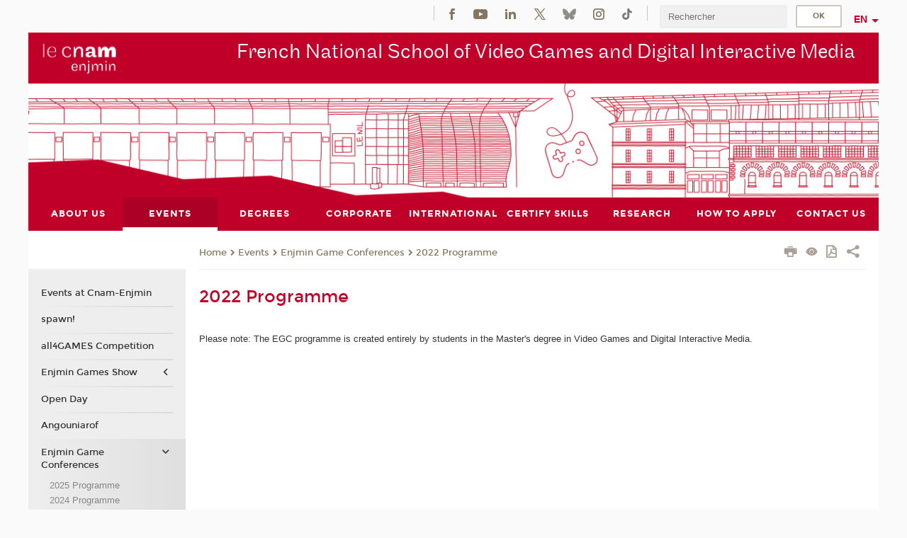

--- FILE ---
content_type: text/html;charset=UTF-8
request_url: https://enjmin-en.cnam.fr/program-2022-1308343.kjsp?RH=1542120663363&RF=1643021974755
body_size: 12663
content:


















<!DOCTYPE html>
<!--[if IE 8]> <html class="ie8 oldie no-js" xmlns="http://www.w3.org/1999/xhtml" lang="en" xml:lang="en"> <![endif]-->
<!--[if gt IE 8]><!--> <html class="no-js" xmlns="http://www.w3.org/1999/xhtml" lang="en" xml:lang="en"> <!--<![endif]-->
<head>
    <meta name="viewport" content="width=device-width, initial-scale=1.0" />
    















        <meta itemprop="description" content="" />
        <meta property="og:description" content="" />
        <meta itemprop="name" content="2022&#x20;Programme" />
        <meta property="og:title" content="2022&#x20;Programme" />
        <meta property="og:site_name" content="Enjmin&#x20;en" />
        <meta property="og:type" content="article" />
        <meta property="og:url" content="https://enjmin-en.cnam.fr/2022-programme-1308343.kjsp?RH=1643021974755" />
        <meta itemprop="image" content="https://enjmin-en.cnam.fr/uas/enjmin-en/LOGO/blanc web.png" />
        <meta property="og:image" content="https://enjmin-en.cnam.fr/uas/enjmin-en/LOGO/blanc web.png" />
<meta http-equiv="content-type" content="text/html; charset=utf-8" />
<title>2022 Programme | Enjmin en | Cnam </title><link rel="canonical" href="https://enjmin-en.cnam.fr/2022-programme-1308343.kjsp" /><link rel="shortcut icon" type="image/x-icon" href="https://enjmin-en.cnam.fr/jsp/images/favicon.ico" />
<link rel="icon" type="image/png" href="https://enjmin-en.cnam.fr/jsp/images/favicon.png" />
<meta http-equiv="pragma" content="no-cache" />

<link rel="schema.DC" href="http://purl.org/dc/elements/1.1/" />
<meta name="DC.Title" content="2022&#x20;Programme&#x20;&#x7c;&#x20;Enjmin&#x20;en&#x20;&#x7c;&#x20;Cnam&#x20;" />
<meta name="DC.Creator" content="Cnam" />
<meta name="DC.Subject" lang="en" content="" />
<meta name="DC.Description" lang="en" content="" />
<meta name="DC.Publisher" content="Cnam" />
<meta name="DC.Date.created" scheme="W3CDTF" content="20220124 11:57:45.0" />
<meta name="DC.Date.modified" scheme="W3CDTF" content="20250319 16:41:41.0" />
<meta name="DC.Language" scheme="RFC3066" content="en" />
<meta name="DC.Rights" content="Copyright &copy;Conservatoire national des arts et métiers" />

<meta name="author" lang="en" content="Cnam" />
<meta name="keywords" content="" />
<meta name="description" content="" />
<meta name="Date-Creation-yyyymmdd" content="20220124 11:57:45.0" />
<meta name="Date-Revision-yyyymmdd" content="20250319 16:41:41.0" />
<meta name="copyright" content="Copyright &copy;Conservatoire national des arts et métiers" />
<meta name="reply-to" content="cms@cnam.fr" />
<meta name="category" content="Internet" />

    <meta name="robots" content="index, follow" />

<meta name="distribution" content="global" />
<meta name="identifier-url" content="https://enjmin-en.cnam.fr/" />
<meta name="resource-type" content="document" />
<meta name="expires" content="-1" />
<meta name="Generator" content="" />
<meta name="Formatter" content="" />
    
    <link rel="start" title="Accueil" href="https://enjmin-en.cnam.fr/" />
    
    <link rel="alternate" type="application/rss+xml" title="RSS feed for the last 10 news" href="https://enjmin-en.cnam.fr/adminsite/webservices/export_rss.jsp?NOMBRE=10&amp;CODE_RUBRIQUE=1487090762878&amp;LANGUE=1" />

    <link rel="stylesheet" type="text/css" media="screen" href="https://enjmin-en.cnam.fr/jsp/styles/fonts/icones/IcoMoon.css" />
    <link rel="stylesheet" type="text/css" media="screen" href="https://enjmin-en.cnam.fr/jsp/styles/fonts.css" />
    <link rel="stylesheet" type="text/css" media="screen" href="https://enjmin-en.cnam.fr/jsp/styles/extension-galerie.css" />
    <!--[if lte IE 8]>
    <link rel="stylesheet" type="text/css" media="screen" href="https://enjmin-en.cnam.fr/jsp/styles/all-old-ie.css" />
    <script>'header|footer|main|article|section|audio|video|source'.replace(/\w+/g,function(t){document.createElement(t)})</script>
    <script type="text/javascript" src="https://enjmin-en.cnam.fr/adminsite/scripts/libs/ie8-shims.js"></script>
    <![endif]-->
    <!--[if gt IE 8]><!-->
    <link rel="stylesheet" type="text/css" media="screen" href="https://enjmin-en.cnam.fr/jsp/styles/screen.css" />
    <!--<![endif]-->
    <link rel="stylesheet" type="text/css" media="screen" href="https://enjmin-en.cnam.fr/wro/jQueryCSS/7bd5832b3be32ce6eeeab7c3f97decf8cb618101.css"/>
    <link rel="stylesheet" type="text/css" media="print" href="https://enjmin-en.cnam.fr/wro/styles-print/6bb61dd7e6436be9da16491d333d5fc1c0c6716a.css"/>
    <link rel="stylesheet" type="text/css" media="screen" href="https://enjmin-en.cnam.fr/wro/styles/eb57c25ff0ffddc60fdc7550a2ba2ba683ce697a.css"/>
    










<style type="text/css" media="screen">

	#menu_principal>li{
		
		width:11.11%;
	}


/*  remplacer par variable bandeau (de site) usine à sites */

	@media screen and (min-width: 50em) {.ligne_1 > .colonne_1 {
				width : 100%;
			}
	}.ie8 .ligne_1 > .colonne_1 {
			width : 100%;
		}
</style>


    

    <script type="text/javascript">
        var html = document.getElementsByTagName('html')[0];
        html.className = html.className.replace('no-js', 'js');
    </script>
    

    
    
    <script type="text/javascript" src="https://enjmin-en.cnam.fr/adminsite/fcktoolbox/fckeditor/fckeditor.js"></script>
    <script type="text/javascript" src="https://enjmin-en.cnam.fr/wro/scripts/717a17b0cdcdc1d468fbeedba4cdddfccb9e6da5.js"></script>

    



<!-- Matomo Script A-->
<script>
    var _paq = window._paq = window._paq || [];
    /* tracker methods like "setCustomDimension" should be called before "trackPageView" */
    _paq.push(['trackPageView']);
    _paq.push(['enableLinkTracking']);
    (function () {
        var u = "https://pascal.cnam.fr/";
        _paq.push(['setTrackerUrl', u + 'matomo.php']);
        _paq.push(['setSiteId', '122']);
        var d = document, g = d.createElement('script'), s = d.getElementsByTagName('script')[0];
        g.async = true;
        g.src = u + 'matomo.js';
        s.parentNode.insertBefore(g, s);
    })();
</script>
<!-- End Matomo Code -->



</head>
<body id="body" class="fiche pagelibre consultation">







<header>
	<div id="header_deco">
	    <div id="bandeau_outils">
	    	 <button id="menu-principal-bouton" class="plier-deplier__bouton" aria-expanded="false">
                <span class="css-icon-menu"></span>
                <span class="icon-libelle">Menu</span>
            </button>
		    <p id="liens_evitement">
		        <a href="#avec_nav_sans_encadres">Content</a> |
		        <a href="#menu_principal">Navigation</a> |
		        <a href="#acces_directs">Direct access</a>  |
		        <a href="#connexion">Connection</a>
		    </p>
		    






		    
		    	






		    
		    






		    






    <div class="reseaux-sociaux">
        <div>
            <span class="reseaux-sociaux__libelle">Social Media</span>
            <ul class="reseaux-sociaux__liste">
            
                <li class="reseaux-sociaux__item">
                    <a href="https://enjmin-en.cnam.fr/facebook/" class="type_rubrique_0004" title="Facebook"><span><img src="/medias/photo/rs-header-facebook-fafafa_1479822212444-png" alt="picto-Facebook" /></span></a>
                </li>
            
                <li class="reseaux-sociaux__item">
                    <a href="https://enjmin-en.cnam.fr/youtube/" class="type_rubrique_0004" title="YouTube"><span><img src="/medias/photo/rs-header-youtube-fafafa_1479822313326-png" alt="picto-YouTube" /></span></a>
                </li>
            
                <li class="reseaux-sociaux__item">
                    <a href="https://enjmin-en.cnam.fr/linkedin/" class="type_rubrique_0004" title="LinkedIn"><span><img src="/medias/photo/rs-header-linkedin-fafafa_1479822260102-png" alt="picto-LinkedIn" /></span></a>
                </li>
            
                <li class="reseaux-sociaux__item">
                    <a href="https://enjmin-en.cnam.fr/twitter/" class="type_rubrique_0004" title="Twitter"><span><img src="/medias/photo/rs-header-x-fafafa_1693906626049-png" alt="picto-Twitter" /></span></a>
                </li>
            
                <li class="reseaux-sociaux__item">
                    <a href="https://enjmin-en.cnam.fr/bluesky/" class="type_rubrique_0004" title="Bluesky"><span><img src="/medias/photo/bluesky-logo-svg2_1752768982513-jpg" alt="picto-Bluesky" /></span></a>
                </li>
            
                <li class="reseaux-sociaux__item">
                    <a href="https://enjmin-en.cnam.fr/instagram/" class="type_rubrique_0004" title="Instagram"><span><img src="/medias/photo/rs-header-instagram-fafafa_1479822239948-png" alt="picto-Instagram" /></span></a>
                </li>
            
                <li class="reseaux-sociaux__item">
                    <a href="https://enjmin-en.cnam.fr/tiktok/" class="type_rubrique_0004" title="Tiktok"><span><img src="/medias/photo/rs-header-tiktok_1648539264345-png" alt="picto-Tiktok" /></span></a>
                </li>
            
            </ul>
        </div>
    </div><!-- .reseaux-sociaux -->

		    









<div id="recherche-simple" class="plier-deplier">
        <div class="recherche-simple-Top">
	        <form class="form-recherche-simple-Top"  action="/servlet/com.jsbsoft.jtf.core.SG?EXT=cnam&amp;PROC=RECHERCHE_SIMPLE&amp;ACTION=RECHERCHE&amp;RF=1643021974755&amp;RH=1643021974755&amp;ID_REQ=1768971264545" method="post">
	            <input type="hidden" name="#ECRAN_LOGIQUE#" value="RECHERCHE" />
	            <input type="hidden" name="ACTION" value="VALIDER" />
	            <input type="hidden" name="LANGUE_SEARCH" value="1" />
	            <input type="hidden" name="CODE_RUBRIQUE" value="1487090762878" />
	            <input type="hidden" name="SITE_CLOISONNE" value="1" />
	            <input type="hidden" name="CODE_SITE_DISTANT" value="" />
	            <input type="hidden" name="SEARCH_SOUSRUBRIQUES" value="true" />
	            <input type="hidden" name="SEARCH_EXCLUSIONOBJET" value="" />
	            <input type="hidden" name="RH" value="1643021974755" />
	            <input type="hidden" name="OBJET" value="TOUS" />
	            <label for="MOTS_CLEFS">Search</label>
	            <input name="QUERY" role="search" type="text" id="MOTS_CLEFS" value="" placeholder="Rechercher" title="Search by keywords" />
	            <input type="submit" value="ok" />
	            
	        </form>
    </div><!-- .plier-deplier__contenu -->
</div><!-- #recherche-simple .plier-deplier -->

		    







<div id="versions" class="plier-deplier">
        <button class="plier-deplier__bouton versions__item" aria-expanded="false">en</button>
        <div class="plier-deplier__contenu plier-deplier__contenu--clos">
	        <div><!--
	        --><ul><!----><li class="versions__item versions_fr"  lang="fr"><a href="https://enjmin.cnam.fr/site-fr/" hreflang="fr">
	                        fr
	                      </a></li><!----></ul><!--
	    --></div><!-- 
       --></div><!-- .plier-deplier__contenu -->
    </div><!-- #versions -->
    
	    </div> <!-- #bandeau_outils -->
		
	    <div id="banniere">
	   		











<div class="banniere clearfix" role="banner">
		<div class="banniere__logo-structure">
	            <a href="https://enjmin-en.cnam.fr/welcome-to-cnam-enjmin-website--1511545.kjsp?RH=1643021974755&amp;RF=1487090762878" class="banniere__logo" title="Back to homepage">
					<img src="/uas/enjmin-en/LOGO/blanc web.png" alt="logo-Enjmin en" title="Back to homepage" />
	            </a>

			
		</div>
		
         
        	<a href="https://enjmin-en.cnam.fr/" class="banniere__intitule" title="Back to home page"><!-- 
	        	
	        		--><span class="fragment_0">French National School of Video Games and Digital Interactive Media </span><!--
	        		
        	 --></a>
       
</div><!-- .banniere -->
	    </div>
	    
		     <a id="bandeau" href="https://enjmin-en.cnam.fr/">
		   		




	<div class="bandeau__large effet6">
		<div class="itemwrap">
			<div class="bandeau__large-image effetIn2" style="background-image:url('/uas/enjmin-en/NOM_PROPRIETE_BANDEAU_IMAGE_LARGE/banniere facades_enjmin .png')">
			</div>
		</div>
	</div>


		    </a>
		
	    <div id="menu" role="navigation" aria-expanded="false">
	        








    <ul id="menu_principal" class="menu_principal--riche mobile-menu__level js-mobile-menu__level"><!--
	            --><li class=" mobile-menu__item js-mobile-menu__item">
	            
	            <a href="https://enjmin-en.cnam.fr/meet-cnam-enjmin-1036394.kjsp?RH=1542122043752&amp;RF=1542115982160" class="js-menu-link type_rubrique_0001" aria-expanded="false"><span>About Us</span></a>
	            
		            <div class="plier-deplier__contenu plier-deplier__contenu--clos mobile-menu__level js-mobile-menu__level ">
	                   <div class="menu_principal__col">
		                    <ul><!-- 
		                     	
		                     	--><li class=" mobile-menu__level__titre">
			                        <a href="https://enjmin-en.cnam.fr/meet-cnam-enjmin-1036394.kjsp?RH=1542122043752&amp;RF=1542115982160">
				                        
			            					Meet Cnam-Enjmin
			            				
			                        </a>
			                    </li><!--
		                        --><li class=" mobile-menu__item js-mobile-menu__item">
		                            <a href="https://enjmin-en.cnam.fr/news-1039669.kjsp?RH=1542122043752&amp;RF=1542117012201" class="type_rubrique_0001">News</a>
			                        
		                        </li><!--
		                        --><li class=" mobile-menu__item js-mobile-menu__item">
		                            <a href="https://enjmin-en.cnam.fr/nominations-and-awards-1036436.kjsp?RH=1542122043752&amp;RF=1542117068217" class="type_rubrique_0001">Nominations and Awards</a>
			                        
		                        </li><!--
		                        --><li class=" mobile-menu__item js-mobile-menu__item">
		                            <a href="https://enjmin-en.cnam.fr/the-nil-building-1036435.kjsp?RH=1542122043752&amp;RF=1542117229636" class="type_rubrique_0001">The Nil Building</a>
			                        
		                        </li><!--
		                        --><li class=" mobile-menu__item js-mobile-menu__item">
		                            <a href="https://enjmin-en.cnam.fr/student-life-and-network-1036439.kjsp?RH=1542122043752&amp;RF=1542117305907" class="type_rubrique_0001">Student Life and Network</a>
			                        
		                        </li><!--
		                        --><li class=" mobile-menu__item js-mobile-menu__item">
		                            <a href="https://enjmin-en.cnam.fr/inclusivity-at-cnam-enjmin-1542715.kjsp?RH=1542122043752&amp;RF=1744033058207" class="type_rubrique_0001">Inclusivity at Cnam-Enjmin</a>
			                        
		                        </li><!--
		                    --></ul>
	                   </div>
	                    
		           </div>
	           
	          </li><!-- 
	            --><li class="menu_principal-actif  mobile-menu__item js-mobile-menu__item">
	            
	            <a href="https://enjmin-en.cnam.fr/events-at-cnam-enjmin-1566343.kjsp?RH=1542122043752&amp;RF=1542117523473" class="js-menu-link type_rubrique_0001" aria-expanded="false"><span>Events</span></a>
	            
		            <div class="plier-deplier__contenu plier-deplier__contenu--clos mobile-menu__level js-mobile-menu__level ">
	                   <div class="menu_principal__col">
		                    <ul><!-- 
		                     	
		                     	--><li class="menu_principal-titre-actif  mobile-menu__level__titre">
			                        <a href="https://enjmin-en.cnam.fr/events-at-cnam-enjmin-1566343.kjsp?RH=1542122043752&amp;RF=1542117523473">
				                        
			            					Events at Cnam-Enjmin
			            				
			                        </a>
			                    </li><!--
		                        --><li class=" mobile-menu__item js-mobile-menu__item">
		                            <a href="https://enjmin-en.cnam.fr/spawn--1543157.kjsp?RH=1542122043752&amp;RF=1744122208803" class="type_rubrique_0001">spawn!</a>
			                        
		                        </li><!--
		                        --><li class=" mobile-menu__item js-mobile-menu__item">
		                            <a href="https://enjmin-en.cnam.fr/all4games-competition-1562130.kjsp?RH=1542122043752&amp;RF=1751464110822" class="type_rubrique_0001">all4GAMES Competition</a>
			                        
		                        </li><!--
		                        --><li class=" mobile-menu__item js-mobile-menu__item">
		                            <a href="https://enjmin-en.cnam.fr/enjmin-games-show-1543152.kjsp?RH=1542122043752&amp;RF=1744122321231" class="type_rubrique_0001">Enjmin Games Show</a>
			                        
			                            <ul class="mobile-menu__level js-mobile-menu__level">
			                            	<li class=" mobile-menu__level__titre">
			                               		<a href="https://enjmin-en.cnam.fr/enjmin-games-show-1543152.kjsp?RH=1542122043752&amp;RF=1744122321231">Enjmin Games Show</a>
			                            	</li><!--
			                                --><li class=" mobile-menu__item js-mobile-menu__item">
			                                   	<a href="https://enjmin-en.cnam.fr/graduation-ceremony-1544342.kjsp?RH=1542122043752&amp;RF=1744645795636" class="type_rubrique_0001">Graduation Ceremony</a>
			                                   </li><!--
			                            --></ul>
		                        </li><!--
		                        --><li class=" mobile-menu__item js-mobile-menu__item">
		                            <a href="https://enjmin-en.cnam.fr/cnam-enjmin-open-day-1036446.kjsp?RH=1542122043752&amp;RF=1542117863176" class="type_rubrique_0001">Open Day</a>
			                        
		                        </li><!--
		                        --><li class=" mobile-menu__item js-mobile-menu__item">
		                            <a href="https://enjmin-en.cnam.fr/eniarof-n-35-aka-angouniarof-1543244.kjsp?RH=1542122043752&amp;RF=1744124630916" class="type_rubrique_0001">Angouniarof</a>
			                        
		                        </li><!--
		                        --><li class=" mobile-menu__item js-mobile-menu__item">
		                            <a href="https://enjmin-en.cnam.fr/enjmin-game-conferences-1545920.kjsp?RH=1542122043752&amp;RF=1744121450335" class="type_rubrique_0001">Enjmin Game Conferences</a>
			                        
			                            <ul class="mobile-menu__level js-mobile-menu__level">
			                            	<li class=" mobile-menu__level__titre">
			                               		<a href="https://enjmin-en.cnam.fr/enjmin-game-conferences-1545920.kjsp?RH=1542122043752&amp;RF=1744121450335">Enjmin Game Conferences</a>
			                            	</li><!--
			                                --><li class=" mobile-menu__item js-mobile-menu__item">
			                                   	<a href="https://enjmin-en.cnam.fr/2025-programme-1515683.kjsp?RH=1542122043752&amp;RF=1736348865029" class="type_rubrique_0001">2025 Programme</a>
			                                   </li><!--
			                                --><li class=" mobile-menu__item js-mobile-menu__item">
			                                   	<a href="https://enjmin-en.cnam.fr/2024-programme-1515679.kjsp?RH=1542122043752&amp;RF=1736348660221" class="type_rubrique_0001">2024 Programme</a>
			                                   </li><!--
			                                --><li class=" mobile-menu__item js-mobile-menu__item">
			                                   	<a href="https://enjmin-en.cnam.fr/2023-programme-1377574.kjsp?RH=1542122043752&amp;RF=1670410473944" class="type_rubrique_0001">2023 Programme</a>
			                                   </li><!--
			                                --><li class=" mobile-menu__item js-mobile-menu__item">
			                                   	<a href="https://enjmin-en.cnam.fr/2022-programme-1308343.kjsp?RH=1542122043752&amp;RF=1643021974755" class="type_rubrique_0001">2022 Programme</a>
			                                   </li><!--
			                                --><li class=" mobile-menu__item js-mobile-menu__item">
			                                   	<a href="https://enjmin-en.cnam.fr/2020-programme-1216671.kjsp?RH=1542122043752&amp;RF=1606408230377" class="type_rubrique_0001">2020 Programme</a>
			                                   </li><!--
			                                --><li class=" mobile-menu__item js-mobile-menu__item">
			                                   	<a href="https://enjmin-en.cnam.fr/2019-programme-1112117.kjsp?RH=1542122043752&amp;RF=1568560972652" class="type_rubrique_0001">2019 Programme</a>
			                                   </li><!--
			                                --><li class=" mobile-menu__item js-mobile-menu__item">
			                                   	<a href="https://enjmin-en.cnam.fr/2019-student-projects-1112083.kjsp?RH=1542122043752&amp;RF=1568559041283" class="type_rubrique_0001">2019 Student Projects</a>
			                                   </li><!--
			                                --><li class=" mobile-menu__item js-mobile-menu__item">
			                                   	<a href="https://enjmin-en.cnam.fr/2018-programme-1039836.kjsp?RH=1542122043752&amp;RF=1542272246639" class="type_rubrique_0001">2018 Programme</a>
			                                   </li><!--
			                            --></ul>
		                        </li><!--
		                        --><li class=" mobile-menu__item js-mobile-menu__item">
		                            <a href="https://enjmin-en.cnam.fr/enjam-1545527.kjsp?RH=1542122043752&amp;RF=1744890097535" class="type_rubrique_0001">Enjam</a>
			                        
		                        </li><!--
		                        --><li class=" mobile-menu__item js-mobile-menu__item">
		                            <a href="https://enjmin-en.cnam.fr/international-comics-festival-1566208.kjsp?RH=1542122043752&amp;RF=1755676797981" class="type_rubrique_0001">International Comics Festival</a>
			                        
		                        </li><!--
		                        --><li class=" mobile-menu__item js-mobile-menu__item">
		                            <a href="https://enjmin-en.cnam.fr/french-speaking-film-festival-1566336.kjsp?RH=1542122043752&amp;RF=1755683594420" class="type_rubrique_0001">French-Speaking Film Festival</a>
			                        
		                        </li><!--
		                        --><li class=" mobile-menu__item js-mobile-menu__item">
		                            <a href="https://enjmin-en.cnam.fr/immersity-1560201.kjsp?RH=1542122043752&amp;RF=1750671991276" class="type_rubrique_0001">Immersity</a>
			                        
		                        </li><!--
		                        --><li class=" mobile-menu__item js-mobile-menu__item">
		                            <a href="https://enjmin-en.cnam.fr/game-conf-game-invest-1560202.kjsp?RH=1542122043752&amp;RF=1750672036002" class="type_rubrique_0001">Game Conf - Game Invest</a>
			                        
		                        </li><!--
		                    --></ul>
	                   </div>
	                    
		           </div>
	           
	          </li><!-- 
	            --><li class=" mobile-menu__item js-mobile-menu__item">
	            
	            <a href="#2" class="js-menu-link type_rubrique_" aria-expanded="false"><span>Degrees</span></a>
	            
		            <div class="plier-deplier__contenu plier-deplier__contenu--clos mobile-menu__level js-mobile-menu__level ">
	                   <div class="menu_principal__col">
		                    <ul><!-- 
		                     	
		                        --><li class=" mobile-menu__item js-mobile-menu__item">
		                            <a href="https://enjmin-en.cnam.fr/our-courses-1572361.kjsp?RH=1542122043752&amp;RF=1745834051161" class="type_rubrique_0001">Our Courses</a>
			                        
		                        </li><!--
		                        --><li class=" mobile-menu__item js-mobile-menu__item">
		                            <a href="https://enjmin-en.cnam.fr/micro-credentials-1036430.kjsp?RH=1542122043752&amp;RF=1542120683549" class="type_rubrique_0001">Micro-credentials</a>
			                        
		                        </li><!--
		                        --><li class=" mobile-menu__item js-mobile-menu__item">
		                            <a href="https://enjmin-en.cnam.fr/bachelor-s-degree-in-computer-science-for-video-games-1511568.kjsp?RH=1542122043752&amp;RF=1732890268167" class="type_rubrique_0001">Bachelor’s degree in Computer Science for Video Games</a>
			                        
			                            <ul class="mobile-menu__level js-mobile-menu__level">
			                            	<li class=" mobile-menu__level__titre">
			                               		<a href="https://enjmin-en.cnam.fr/bachelor-s-degree-in-computer-science-for-video-games-1511568.kjsp?RH=1542122043752&amp;RF=1732890268167">Bachelor’s degree in Computer Science for Video Games</a>
			                            	</li><!--
			                                --><li class=" mobile-menu__item js-mobile-menu__item">
			                                   	<a href="https://enjmin-en.cnam.fr/bachelor-s-degree-in-computer-science-for-video-games-1511568.kjsp?RH=1542122043752&amp;RF=1743740334714" class="type_rubrique_0001">Overview</a>
			                                   </li><!--
			                                --><li class=" mobile-menu__item js-mobile-menu__item">
			                                   	<a href="https://enjmin-en.cnam.fr/licence-generale-informatique-parcours-jeu-video--1176375.kjsp?RH=1542122043752&amp;RF=1743740219770" class="type_rubrique_0001">Programme</a>
			                                   </li><!--
			                                --><li class=" mobile-menu__item js-mobile-menu__item">
			                                   	<a href="https://enjmin-en.cnam.fr/apprenticeships-1537184.kjsp?RH=1542122043752&amp;RF=1743740041196" class="type_rubrique_0001">Apprenticeships</a>
			                                   </li><!--
			                                --><li class=" mobile-menu__item js-mobile-menu__item">
			                                   	<a href="https://enjmin-en.cnam.fr/how-to-apply-to-bachelor-s-degree-in-computer-science-for-video-games-1511034.kjsp?RH=1542122043752&amp;RF=1743740259480" class="type_rubrique_0001">How to Apply</a>
			                                   </li><!--
			                            --></ul>
		                        </li><!--
		                        --><li class=" mobile-menu__item js-mobile-menu__item">
		                            <a href="https://enjmin-en.cnam.fr/bachelor-s-degree-in-digital-arts-for-video-games-and-multimedia-1521340.kjsp?RH=1542122043752&amp;RF=1738747789703" class="type_rubrique_0001">Bachelor’s degree in Digital Arts for Video Games and Multimedia</a>
			                        
			                            <ul class="mobile-menu__level js-mobile-menu__level">
			                            	<li class=" mobile-menu__level__titre">
			                               		<a href="https://enjmin-en.cnam.fr/bachelor-s-degree-in-digital-arts-for-video-games-and-multimedia-1521340.kjsp?RH=1542122043752&amp;RF=1738747789703">Bachelor’s degree in Digital Arts for Video Games and Multimedia</a>
			                            	</li><!--
			                                --><li class=" mobile-menu__item js-mobile-menu__item">
			                                   	<a href="https://enjmin-en.cnam.fr/bachelor-s-degree-in-digital-arts-for-video-games-and-multimedia-1521340.kjsp?RH=1542122043752&amp;RF=1743740396831" class="type_rubrique_0001">Overview</a>
			                                   </li><!--
			                                --><li class=" mobile-menu__item js-mobile-menu__item">
			                                   	<a href="https://enjmin-en.cnam.fr/licences-arts-numeriques-jeu-video-1560105.kjsp?RH=1542122043752&amp;RF=1743740421972" class="type_rubrique_0001">Programme</a>
			                                   </li><!--
			                                --><li class=" mobile-menu__item js-mobile-menu__item">
			                                   	<a href="https://enjmin-en.cnam.fr/apprenticeships-1537189.kjsp?RH=1542122043752&amp;RF=1743740574973" class="type_rubrique_0001">Apprenticeships</a>
			                                   </li><!--
			                                --><li class=" mobile-menu__item js-mobile-menu__item">
			                                   	<a href="https://enjmin-en.cnam.fr/how-to-apply-to-bachelor-s-degree-in-digital-arts-for-video-games-and-multimedia-1521343.kjsp?RH=1542122043752&amp;RF=1743740610062" class="type_rubrique_0001">How to Apply</a>
			                                   </li><!--
			                            --></ul>
		                        </li><!--
		                        --><li class=" mobile-menu__item js-mobile-menu__item">
		                            <a href="https://enjmin-en.cnam.fr/bachelor-s-degree-in-game-design-1568439.kjsp?RH=1542122043752&amp;RF=1756979167332" class="type_rubrique_0001">Bachelor's degree in Game Design</a>
			                        
			                            <ul class="mobile-menu__level js-mobile-menu__level">
			                            	<li class=" mobile-menu__level__titre">
			                               		<a href="https://enjmin-en.cnam.fr/bachelor-s-degree-in-game-design-1568439.kjsp?RH=1542122043752&amp;RF=1756979167332">Bachelor's degree in Game Design</a>
			                            	</li><!--
			                                --><li class=" mobile-menu__item js-mobile-menu__item">
			                                   	<a href="https://enjmin-en.cnam.fr/bachelor-s-degree-in-game-design-1568439.kjsp?RH=1542122043752&amp;RF=1763712916614" class="type_rubrique_0001">Overview</a>
			                                   </li><!--
			                                --><li class=" mobile-menu__item js-mobile-menu__item">
			                                   	<a href="https://enjmin-en.cnam.fr/how-to-apply-to-bachelor-s-degree-in-game-design-1570238.kjsp?RH=1542122043752&amp;RF=1757428778592" class="type_rubrique_0001">How to Apply</a>
			                                   </li><!--
			                                --><li class=" mobile-menu__item js-mobile-menu__item">
			                                   	<a href="https://enjmin-en.cnam.fr/apprenticeships-1586854.kjsp?RH=1542122043752&amp;RF=1763712836439" class="type_rubrique_0001">Apprenticeships</a>
			                                   </li><!--
			                            --></ul>
		                        </li><!--
		                        --><li class=" mobile-menu__item js-mobile-menu__item">
		                            <a href="https://enjmin-en.cnam.fr/master-s-degree-in-video-games-and-digital-interactive-media-jmin--1036450.kjsp?RH=1542122043752&amp;RF=1542120634157" class="type_rubrique_0001">JMIN Master's degree</a>
			                        
			                            <ul class="mobile-menu__level js-mobile-menu__level">
			                            	<li class=" mobile-menu__level__titre">
			                               		<a href="https://enjmin-en.cnam.fr/master-s-degree-in-video-games-and-digital-interactive-media-jmin--1036450.kjsp?RH=1542122043752&amp;RF=1542120634157">JMIN Master's degree</a>
			                            	</li><!--
			                                --><li class=" mobile-menu__item js-mobile-menu__item">
			                                   	<a href="https://enjmin-en.cnam.fr/master-s-degree-in-video-games-and-digital-interactive-media-jmin--1036450.kjsp?RH=1542122043752&amp;RF=1543417506348" class="type_rubrique_0001">Overview</a>
			                                   </li><!--
			                                --><li class=" mobile-menu__item js-mobile-menu__item">
			                                   	<a href="https://enjmin-en.cnam.fr/what-previous-students-had-to-say--1036393.kjsp?RH=1542122043752&amp;RF=1542121546934" class="type_rubrique_0001">Testimonies</a>
			                                   </li><!--
			                                --><li class=" mobile-menu__item js-mobile-menu__item">
			                                   	<a href="https://enjmin-en.cnam.fr/programme-1537861.kjsp?RH=1542122043752&amp;RF=1743777889476" class="type_rubrique_0001">Programme</a>
			                                   </li><!--
			                                --><li class=" mobile-menu__item js-mobile-menu__item">
			                                   	<a href="https://enjmin-en.cnam.fr/course-content-1036452.kjsp?RH=1542122043752&amp;RF=1542121705561" class="type_rubrique_0001">Course Content</a>
			                                   </li><!--
			                                --><li class=" mobile-menu__item js-mobile-menu__item">
			                                   	<a href="https://enjmin-en.cnam.fr/academic-team-1036389.kjsp?RH=1542122043752&amp;RF=1542121774062" class="type_rubrique_0001">Academic Team</a>
			                                   </li><!--
			                                --><li class=" mobile-menu__item js-mobile-menu__item">
			                                   	<a href="https://enjmin-en.cnam.fr/how-to-apply-to-master-s-degree-in-video-games-and-digital-interactive-media-jmin--1036413.kjsp?RH=1542122043752&amp;RF=1542121810255" class="type_rubrique_0001">How to Apply</a>
			                                   </li><!--
			                            --></ul>
		                        </li><!--
		                        --><li class=" mobile-menu__item js-mobile-menu__item">
		                            <a href="https://enjmin-en.cnam.fr/international-master-s-degree-in-video-games-and-digital-interactive-media-taught-in-english--1506254.kjsp?RH=1542122043752&amp;RF=1730898705070" class="type_rubrique_0001">International Master's degree (Taught in English)</a>
			                        
			                            <ul class="mobile-menu__level js-mobile-menu__level">
			                            	<li class=" mobile-menu__level__titre">
			                               		<a href="https://enjmin-en.cnam.fr/international-master-s-degree-in-video-games-and-digital-interactive-media-taught-in-english--1506254.kjsp?RH=1542122043752&amp;RF=1730898705070">International Master's degree (Taught in English)</a>
			                            	</li><!--
			                                --><li class=" mobile-menu__item js-mobile-menu__item">
			                                   	<a href="https://enjmin-en.cnam.fr/international-master-s-degree-in-video-games-and-digital-interactive-media-taught-in-english--1506254.kjsp?RH=1542122043752&amp;RF=1741015325156" class="type_rubrique_0001">Overview</a>
			                                   </li><!--
			                                --><li class=" mobile-menu__item js-mobile-menu__item">
			                                   	<a href="https://enjmin-en.cnam.fr/syllabus-1510690.kjsp?RH=1542122043752&amp;RF=1732630196110" class="type_rubrique_0001">Syllabus</a>
			                                   </li><!--
			                                --><li class=" mobile-menu__item js-mobile-menu__item">
			                                   	<a href="https://enjmin-en.cnam.fr/academic-team-1557492.kjsp?RH=1542122043752&amp;RF=1748942649731" class="type_rubrique_0001">Academic Team</a>
			                                   </li><!--
			                                --><li class=" mobile-menu__item js-mobile-menu__item">
			                                   	<a href="https://enjmin-en.cnam.fr/language-support-and-french-cultural-immersion-1510724.kjsp?RH=1542122043752&amp;RF=1732630331228" class="type_rubrique_0001">Language and Culture Perks</a>
			                                   </li><!--
			                                --><li class=" mobile-menu__item js-mobile-menu__item">
			                                   	<a href="https://enjmin-en.cnam.fr/how-to-apply-to-international-master-s-degree-in-video-games-and-digital-interactive-media-taught-in-english--1511033.kjsp?RH=1542122043752&amp;RF=1732630398562" class="type_rubrique_0001">How to Apply</a>
			                                   </li><!--
			                            --></ul>
		                        </li><!--
		                        --><li class=" mobile-menu__item js-mobile-menu__item">
		                            <a href="https://enjmin-en.cnam.fr/engineering-degree-in-computer-science-and-multimedia-1036433.kjsp?RH=1542122043752&amp;RF=1542120793617" class="type_rubrique_0001">Engineering degree in Computer Science and Multimedia</a>
			                        
			                            <ul class="mobile-menu__level js-mobile-menu__level">
			                            	<li class=" mobile-menu__level__titre">
			                               		<a href="https://enjmin-en.cnam.fr/engineering-degree-in-computer-science-and-multimedia-1036433.kjsp?RH=1542122043752&amp;RF=1542120793617">Engineering degree in Computer Science and Multimedia</a>
			                            	</li><!--
			                                --><li class=" mobile-menu__item js-mobile-menu__item">
			                                   	<a href="https://enjmin-en.cnam.fr/engineering-degree-in-computer-science-and-multimedia-1036433.kjsp?RH=1542122043752&amp;RF=1543417495342" class="type_rubrique_0001">Overview</a>
			                                   </li><!--
			                                --><li class=" mobile-menu__item js-mobile-menu__item">
			                                   	<a href="https://enjmin-en.cnam.fr/programme-+/" class="type_rubrique_0004">Programme</a>
			                                   </li><!--
			                                --><li class=" mobile-menu__item js-mobile-menu__item">
			                                   	<a href="https://enjmin-en.cnam.fr/course-content-1036432.kjsp?RH=1542122043752&amp;RF=1542121035808" class="type_rubrique_0001">Course Content</a>
			                                   </li><!--
			                                --><li class=" mobile-menu__item js-mobile-menu__item">
			                                   	<a href="https://enjmin-en.cnam.fr/how-to-apply-to-the-engineering-degree-in-computer-science-and-multimedia-1036410.kjsp?RH=1542122043752&amp;RF=1542121235574" class="type_rubrique_0001">How to Apply</a>
			                                   </li><!--
			                            --></ul>
		                        </li><!--
		                        --><li class="menu_principal-actif  mobile-menu__item js-mobile-menu__item">
		                            <a href="https://enjmin-en.cnam.fr/post-master-s-degree-in-designing-of-immersive-interactive-and-playful-experiences-1036454.kjsp?RH=1542122043752&amp;RF=1542120663363" class="type_rubrique_0001">Post-Master's degree in Designing of Immersive Experiences</a>
			                        
			                            <ul class="mobile-menu__level js-mobile-menu__level">
			                            	<li class="menu_principal-titre-actif  mobile-menu__level__titre">
			                               		<a href="https://enjmin-en.cnam.fr/post-master-s-degree-in-designing-of-immersive-interactive-and-playful-experiences-1036454.kjsp?RH=1542122043752&amp;RF=1542120663363">Post-Master's degree in Designing of Immersive Experiences</a>
			                            	</li><!--
			                                --><li class=" mobile-menu__item js-mobile-menu__item">
			                                   	<a href="https://enjmin-en.cnam.fr/post-master-s-degree-in-designing-of-immersive-interactive-and-playful-experiences-1036454.kjsp?RH=1542122043752&amp;RF=1543417500464" class="type_rubrique_0001">Overview</a>
			                                   </li><!--
			                                --><li class=" mobile-menu__item js-mobile-menu__item">
			                                   	<a href="https://enjmin-en.cnam.fr/testimonies-for-the-post-master-s-degree-1036392.kjsp?RH=1542122043752&amp;RF=1542121871820" class="type_rubrique_0001">Testimonies </a>
			                                   </li><!--
			                                --><li class=" mobile-menu__item js-mobile-menu__item">
			                                   	<a href="https://enjmin-en.cnam.fr/programme-+-/" class="type_rubrique_0004">Programme</a>
			                                   </li><!--
			                                --><li class=" mobile-menu__item js-mobile-menu__item">
			                                   	<a href="https://enjmin-en.cnam.fr/course-content-1036453.kjsp?RH=1542122043752&amp;RF=1542121968517" class="type_rubrique_0001">Course Content</a>
			                                   </li><!--
			                                --><li class=" mobile-menu__item js-mobile-menu__item">
			                                   	<a href="https://enjmin-en.cnam.fr/teaching-team-1036404.kjsp?RH=1542122043752&amp;RF=1542122004989" class="type_rubrique_0001">Teaching Team</a>
			                                   </li><!--
			                                --><li class="menu_principal-actif  mobile-menu__item js-mobile-menu__item">
			                                   	<a href="https://enjmin-en.cnam.fr/how-to-apply-to-post-master-s-degree-in-designing-of-immersive-interactive-and-playful-experiences-1036409.kjsp?RH=1542122043752&amp;RF=1542122043752" class="type_rubrique_0001">How to Apply</a>
			                                   </li><!--
			                            --></ul>
		                        </li><!--
		                    --></ul>
	                   </div>
	                    
		           </div>
	           
	          </li><!-- 
	            --><li class=" mobile-menu__item js-mobile-menu__item">
	            
	            <a href="#2" class="js-menu-link type_rubrique_" aria-expanded="false"><span>Corporate</span></a>
	            
		            <div class="plier-deplier__contenu plier-deplier__contenu--clos mobile-menu__level js-mobile-menu__level ">
	                   <div class="menu_principal__col">
		                    <ul><!-- 
		                     	
		                        --><li class=" mobile-menu__item js-mobile-menu__item">
		                            <a href="https://enjmin-en.cnam.fr/be-our-partner-1036441.kjsp?RH=1542122043752&amp;RF=1748266276661" class="type_rubrique_0001">Be Cnam-Enjmin's Partner</a>
			                        
		                        </li><!--
		                        --><li class=" mobile-menu__item js-mobile-menu__item">
		                            <a href="https://enjmin-en.cnam.fr/take-on-our-students-1555123.kjsp?RH=1542122043752&amp;RF=1542118601231" class="type_rubrique_0001">Take on our Students</a>
			                        
			                            <ul class="mobile-menu__level js-mobile-menu__level">
			                            	<li class=" mobile-menu__level__titre">
			                               		<a href="https://enjmin-en.cnam.fr/take-on-our-students-1555123.kjsp?RH=1542122043752&amp;RF=1542118601231">Take on our Students</a>
			                            	</li><!--
			                                --><li class=" mobile-menu__item js-mobile-menu__item">
			                                   	<a href="https://enjmin-en.cnam.fr/apprenticeships-1036428.kjsp?RH=1542122043752&amp;RF=1748254166236" class="type_rubrique_0001">Apprenticeships</a>
			                                   </li><!--
			                                --><li class=" mobile-menu__item js-mobile-menu__item">
			                                   	<a href="https://enjmin-en.cnam.fr/internships-1536013.kjsp?RH=1542122043752&amp;RF=1748260367546" class="type_rubrique_0001">Internships</a>
			                                   </li><!--
			                            --></ul>
		                        </li><!--
		                        --><li class=" mobile-menu__item js-mobile-menu__item">
		                            <a href="https://enjmin-en.cnam.fr/2025-apprenticeship-levy-1517303.kjsp?RH=1542122043752&amp;RF=1542118956854" class="type_rubrique_0001">Apprenticeship Levy</a>
			                        
		                        </li><!--
		                        --><li class=" mobile-menu__item js-mobile-menu__item">
		                            <a href="https://enjmin-en.cnam.fr/patronage-1555548.kjsp?RH=1542122043752&amp;RF=1748353356120" class="type_rubrique_0001">Patronage</a>
			                        
		                        </li><!--
		                        --><li class=" mobile-menu__item js-mobile-menu__item">
		                            <a href="https://enjmin-en.cnam.fr/all4games-incubation-programme-for-studios-1036422.kjsp?RH=1542122043752&amp;RF=1542119330722" class="type_rubrique_0001">all4GAMES Incubation Programme</a>
			                        
		                        </li><!--
		                        --><li class=" mobile-menu__item js-mobile-menu__item">
		                            <a href="https://enjmin-en.cnam.fr/intra-company-training-courses-1036426.kjsp?RH=1542122043752&amp;RF=1542118635491" class="type_rubrique_0001">Intra-company courses</a>
			                        
		                        </li><!--
		                        --><li class=" mobile-menu__item js-mobile-menu__item">
		                            <a href="https://enjmin-en.cnam.fr/research-and-development-projects-1036451.kjsp?RH=1542122043752&amp;RF=1542118771007" class="type_rubrique_0001">Research and Development Projects</a>
			                        
		                        </li><!--
		                        --><li class=" mobile-menu__item js-mobile-menu__item">
		                            <a href="https://enjmin-en.cnam.fr/collective-vae-1036420.kjsp?RH=1542122043752&amp;RF=1542119112961" class="type_rubrique_0001">Validate your Employees' Experience</a>
			                        
		                        </li><!--
		                    --></ul>
	                   </div>
	                    
		           </div>
	           
	          </li><!-- 
	            --><li class=" mobile-menu__item js-mobile-menu__item">
	            
	            <a href="#2" class="js-menu-link type_rubrique_" aria-expanded="false"><span>International</span></a>
	            
		            <div class="plier-deplier__contenu plier-deplier__contenu--clos mobile-menu__level js-mobile-menu__level ">
	                   <div class="menu_principal__col">
		                    <ul><!-- 
		                     	
		                        --><li class=" mobile-menu__item js-mobile-menu__item">
		                            <a href="https://enjmin-en.cnam.fr/cnam-enjmin-s-international-vision-1178201.kjsp?RH=1542122043752&amp;RF=1737468927625" class="type_rubrique_0001">Strategy and Partnerships</a>
			                        
		                        </li><!--
		                        --><li class=" mobile-menu__item js-mobile-menu__item">
		                            <a href="https://enjmin-en.cnam.fr/grants-for-international-mobility-1543514.kjsp?RH=1542122043752&amp;RF=1744206655930" class="type_rubrique_0001">Scholarships for Cnam-Enjmin Students</a>
			                        
		                        </li><!--
		                        --><li class=" mobile-menu__item js-mobile-menu__item">
		                            <a href="https://enjmin-en.cnam.fr/international-welcome-desk-1517907.kjsp?RH=1542122043752&amp;RF=1737468756198" class="type_rubrique_0001">International Welcome Desk</a>
			                        
			                            <ul class="mobile-menu__level js-mobile-menu__level">
			                            	<li class=" mobile-menu__level__titre">
			                               		<a href="https://enjmin-en.cnam.fr/international-welcome-desk-1517907.kjsp?RH=1542122043752&amp;RF=1737468756198">International Welcome Desk</a>
			                            	</li><!--
			                                --><li class=" mobile-menu__item js-mobile-menu__item">
			                                   	<a href="https://enjmin-en.cnam.fr/visa-and-residence-permit-1571462.kjsp?RH=1542122043752&amp;RF=1757680672024" class="type_rubrique_0001">Visa and Residence Permit</a>
			                                   </li><!--
			                                --><li class=" mobile-menu__item js-mobile-menu__item">
			                                   	<a href="https://enjmin-en.cnam.fr/health-1571463.kjsp?RH=1542122043752&amp;RF=1757680774244" class="type_rubrique_0001">Health</a>
			                                   </li><!--
			                                --><li class=" mobile-menu__item js-mobile-menu__item">
			                                   	<a href="https://enjmin-en.cnam.fr/crous-student-online-portal-1571464.kjsp?RH=1542122043752&amp;RF=1757680813227" class="type_rubrique_0001">Crous Student Portal</a>
			                                   </li><!--
			                                --><li class=" mobile-menu__item js-mobile-menu__item">
			                                   	<a href="https://enjmin-en.cnam.fr/accommodation-1571465.kjsp?RH=1542122043752&amp;RF=1757680909751" class="type_rubrique_0001">Accommodation</a>
			                                   </li><!--
			                                --><li class=" mobile-menu__item js-mobile-menu__item">
			                                   	<a href="https://enjmin-en.cnam.fr/bank-and-budgeting-1571466.kjsp?RH=1542122043752&amp;RF=1757680974354" class="type_rubrique_0001">Bank and Budgeting</a>
			                                   </li><!--
			                                --><li class=" mobile-menu__item js-mobile-menu__item">
			                                   	<a href="https://enjmin-en.cnam.fr/getting-around-1571467.kjsp?RH=1542122043752&amp;RF=1757681116199" class="type_rubrique_0001">Getting around</a>
			                                   </li><!--
			                                --><li class=" mobile-menu__item js-mobile-menu__item">
			                                   	<a href="https://enjmin-en.cnam.fr/where-to-eat-1571468.kjsp?RH=1542122043752&amp;RF=1757681166059" class="type_rubrique_0001">Where to eat</a>
			                                   </li><!--
			                                --><li class=" mobile-menu__item js-mobile-menu__item">
			                                   	<a href="https://enjmin-en.cnam.fr/phone-and-internet-1571469.kjsp?RH=1542122043752&amp;RF=1757681201239" class="type_rubrique_0001">Phone and Internet</a>
			                                   </li><!--
			                                --><li class=" mobile-menu__item js-mobile-menu__item">
			                                   	<a href="https://enjmin-en.cnam.fr/french-grading-system-1571472.kjsp?RH=1542122043752&amp;RF=1757681246137" class="type_rubrique_0001">French Grading System</a>
			                                   </li><!--
			                                --><li class=" mobile-menu__item js-mobile-menu__item">
			                                   	<a href="https://enjmin-en.cnam.fr/integration-1571473.kjsp?RH=1542122043752&amp;RF=1757681320029" class="type_rubrique_0001">Integration</a>
			                                   </li><!--
			                            --></ul>
		                        </li><!--
		                        --><li class=" mobile-menu__item js-mobile-menu__item">
		                            <a href="https://enjmin-en.cnam.fr/latest-international-news-1574832.kjsp?RH=1542122043752&amp;RF=1759238973417" class="type_rubrique_0001">Latest International News</a>
			                        
		                        </li><!--
		                        --><li class=" mobile-menu__item js-mobile-menu__item">
		                            <a href="https://enjmin-en.cnam.fr/international-master-s-degree-in-video-games-and-digital-interactive-media-taught-in-english--1506254.kjsp?RH=1542122043752&amp;RF=1737558569198" class="type_rubrique_0001">International Master’s degree (Taught in English)</a>
			                        
			                            <ul class="mobile-menu__level js-mobile-menu__level">
			                            	<li class=" mobile-menu__level__titre">
			                               		<a href="https://enjmin-en.cnam.fr/international-master-s-degree-in-video-games-and-digital-interactive-media-taught-in-english--1506254.kjsp?RH=1542122043752&amp;RF=1737558569198">International Master’s degree (Taught in English)</a>
			                            	</li><!--
			                                --><li class=" mobile-menu__item js-mobile-menu__item">
			                                   	<a href="https://enjmin-en.cnam.fr/international-master-s-degree-in-video-games-and-digital-interactive-media-taught-in-english--1506254.kjsp?RH=1542122043752&amp;RF=1751881309424" class="type_rubrique_0001">Overview</a>
			                                   </li><!--
			                                --><li class=" mobile-menu__item js-mobile-menu__item">
			                                   	<a href="https://enjmin-en.cnam.fr/syllabus-1510690.kjsp?RH=1542122043752&amp;RF=1737558858676" class="type_rubrique_0001">Syllabus</a>
			                                   </li><!--
			                                --><li class=" mobile-menu__item js-mobile-menu__item">
			                                   	<a href="https://enjmin-en.cnam.fr/academic-team-1557492.kjsp?RH=1542122043752&amp;RF=1751881189768" class="type_rubrique_0001">Academic Team</a>
			                                   </li><!--
			                                --><li class=" mobile-menu__item js-mobile-menu__item">
			                                   	<a href="https://enjmin-en.cnam.fr/language-support-and-french-cultural-immersion-1510724.kjsp?RH=1542122043752&amp;RF=1737558918361" class="type_rubrique_0001">Language and Cultural Perks</a>
			                                   </li><!--
			                                --><li class=" mobile-menu__item js-mobile-menu__item">
			                                   	<a href="https://enjmin-en.cnam.fr/how-to-apply-to-international-master-s-degree-in-video-games-and-digital-interactive-media-taught-in-english--1511033.kjsp?RH=1542122043752&amp;RF=1737558974062" class="type_rubrique_0001">How to Apply</a>
			                                   </li><!--
			                            --></ul>
		                        </li><!--
		                    --></ul>
	                   </div>
	                    
		           </div>
	           
	          </li><!-- 
	            --><li class=" mobile-menu__item js-mobile-menu__item">
	            
	            <a href="https://enjmin-en.cnam.fr/how-to-validate-my-experience--1036421.kjsp?RH=1542122043752&amp;RF=1542116254797" class="js-menu-link type_rubrique_0001" aria-expanded="false"><span>Certify Skills</span></a>
	            
		            <div class="plier-deplier__contenu plier-deplier__contenu--clos mobile-menu__level js-mobile-menu__level ">
	                   <div class="menu_principal__col">
		                    <ul><!-- 
		                     	
		                     	--><li class=" mobile-menu__level__titre">
			                        <a href="https://enjmin-en.cnam.fr/how-to-validate-my-experience--1036421.kjsp?RH=1542122043752&amp;RF=1542116254797">
				                        
			            					How to validate my experience?
			            				
			                        </a>
			                    </li><!--
		                        --><li class=" mobile-menu__item js-mobile-menu__item">
		                            <a href="https://enjmin-en.cnam.fr/individual-vae-1036419.kjsp?RH=1542122043752&amp;RF=1542119787922" class="type_rubrique_0001">Individual VAE</a>
			                        
		                        </li><!--
		                        --><li class=" mobile-menu__item js-mobile-menu__item">
		                            <a href="https://enjmin-en.cnam.fr/collective-vae-1036420.kjsp?RH=1542122043752&amp;RF=1542119786222" class="type_rubrique_0001">Collective VAE</a>
			                        
		                        </li><!--
		                        --><li class=" mobile-menu__item js-mobile-menu__item">
		                            <a href="https://enjmin-en.cnam.fr/vapp-scheme-1557358.kjsp?RH=1542122043752&amp;RF=1749107039401" class="type_rubrique_0001">VAPP</a>
			                        
		                        </li><!--
		                        --><li class=" mobile-menu__item js-mobile-menu__item">
		                            <a href="https://enjmin-en.cnam.fr/ves-scheme-1563330.kjsp?RH=1542122043752&amp;RF=1752062607760" class="type_rubrique_0001">VES</a>
			                        
		                        </li><!--
		                    --></ul>
	                   </div>
	                    
		           </div>
	           
	          </li><!-- 
	            --><li class=" mobile-menu__item js-mobile-menu__item">
	            
	            <a href="https://enjmin-en.cnam.fr/research-overview-1036415.kjsp?RH=1542122043752&amp;RF=1542116279760" class="js-menu-link type_rubrique_0001" aria-expanded="false"><span>Research</span></a>
	            
		            <div class="plier-deplier__contenu plier-deplier__contenu--clos mobile-menu__level js-mobile-menu__level ">
	                   <div class="menu_principal__col">
		                    <ul><!-- 
		                     	
		                     	--><li class=" mobile-menu__level__titre">
			                        <a href="https://enjmin-en.cnam.fr/research-overview-1036415.kjsp?RH=1542122043752&amp;RF=1542116279760">
				                        
			            					Research Overview
			            				
			                        </a>
			                    </li><!--
		                        --><li class=" mobile-menu__item js-mobile-menu__item">
		                            <a href="https://enjmin-en.cnam.fr/research-and-development-projects-1036451.kjsp?RH=1542122043752&amp;RF=1542119861580" class="type_rubrique_0001">Research and Development Projects</a>
			                        
		                        </li><!--
		                        --><li class=" mobile-menu__item js-mobile-menu__item">
		                            <a href="https://enjmin-en.cnam.fr/phd-studies-1550194.kjsp?RH=1542122043752&amp;RF=1746449865181" class="type_rubrique_0001">PhD Studies</a>
			                        
		                        </li><!--
		                    --></ul>
	                   </div>
	                    
		           </div>
	           
	          </li><!-- 
	            --><li class=" mobile-menu__item js-mobile-menu__item">
	            
	            <a href="#2" class="js-menu-link type_rubrique_" aria-expanded="false"><span>How to Apply</span></a>
	            
		            <div class="plier-deplier__contenu plier-deplier__contenu--clos mobile-menu__level js-mobile-menu__level ">
	                   <div class="menu_principal__col">
		                    <ul><!-- 
		                     	
		                        --><li class=" mobile-menu__item js-mobile-menu__item">
		                            <a href="https://enjmin-en.cnam.fr/how-to-apply-overview-1036414.kjsp?RH=1542122043752&amp;RF=1745309340266" class="type_rubrique_0001">Overview</a>
			                        
		                        </li><!--
		                        --><li class=" mobile-menu__item js-mobile-menu__item">
		                            <a href="https://enjmin-en.cnam.fr/how-to-apply-to-bachelor-s-degree-in-computer-science-for-video-games-1511034.kjsp?RH=1542122043752&amp;RF=1732790322239" class="type_rubrique_0001">Bachelor’s degree in Computer Science for Video Games</a>
			                        
		                        </li><!--
		                        --><li class=" mobile-menu__item js-mobile-menu__item">
		                            <a href="https://enjmin-en.cnam.fr/how-to-apply-to-bachelor-s-degree-in-digital-arts-for-video-games-and-multimedia-1521343.kjsp?RH=1542122043752&amp;RF=1738749241997" class="type_rubrique_0001">Bachelor’s degree in Digital Arts for Video Games and Multimedia</a>
			                        
		                        </li><!--
		                        --><li class=" mobile-menu__item js-mobile-menu__item">
		                            <a href="https://enjmin-en.cnam.fr/how-to-apply-to-bachelor-s-degree-in-game-design-1570238.kjsp?RH=1542122043752&amp;RF=1757428082024" class="type_rubrique_0001">Bachelor's degree in Game Design</a>
			                        
		                        </li><!--
		                        --><li class=" mobile-menu__item js-mobile-menu__item">
		                            <a href="https://enjmin-en.cnam.fr/how-to-apply-to-master-s-degree-in-video-games-and-digital-interactive-media-jmin--1036413.kjsp?RH=1542122043752&amp;RF=1542119973951" class="type_rubrique_0001">JMIN Master's degree</a>
			                        
		                        </li><!--
		                        --><li class=" mobile-menu__item js-mobile-menu__item">
		                            <a href="https://enjmin-en.cnam.fr/how-to-apply-to-international-master-s-degree-in-video-games-and-digital-interactive-media-taught-in-english--1511033.kjsp?RH=1542122043752&amp;RF=1732790182464" class="type_rubrique_0001">International Master’s degree (Taught in English)</a>
			                        
		                        </li><!--
		                        --><li class=" mobile-menu__item js-mobile-menu__item">
		                            <a href="https://enjmin-en.cnam.fr/how-to-apply-to-the-engineering-degree-in-computer-science-and-multimedia-1036410.kjsp?RH=1542122043752&amp;RF=1542120053282" class="type_rubrique_0001">Engineering degree in Computer Science and Multimedia</a>
			                        
		                        </li><!--
		                        --><li class=" mobile-menu__item js-mobile-menu__item">
		                            <a href="https://enjmin-en.cnam.fr/how-to-apply-to-post-master-s-degree-in-designing-of-immersive-interactive-and-playful-experiences-1036409.kjsp?RH=1542122043752&amp;RF=1542120007904" class="type_rubrique_0001">Post-Master’s degree in Interactive Design Experiences</a>
			                        
		                        </li><!--
		                    --></ul>
	                   </div>
	                    
		           </div>
	           
	          </li><!-- 
	            --><li class=" mobile-menu__item js-mobile-menu__item">
	            
	            <a href="https://enjmin-en.cnam.fr/contact-cnam-enjmin-1036449.kjsp?RH=1542122043752&amp;RF=1542116421116" class="js-menu-link type_rubrique_0001" aria-expanded="false"><span>Contact us</span></a>
	            
	          </li><!-- 
    --></ul><!-- #menu_principal -->
	        <div class="separateur"></div>
	    </div> <!-- #menu -->
    </div>
</header>

<main id="page">
    <div id="page_deco">
        <div id="contenu-encadres">
            <div id="avec_nav_sans_encadres" class="contenu" role="main">
                
                    <div class="contenu__outils clearfix">
	                    















<p id="fil_ariane"><a href='http://enjmin-en.cnam.fr'><span>Home</span></a><span class='icon icon-chevron_right'></span><a href="https://enjmin-en.cnam.fr/events-at-cnam-enjmin-1566343.kjsp?RH=1643021974755&amp;RF=1542117523473">Events</a><span class='icon icon-chevron_right'></span><a href="https://enjmin-en.cnam.fr/enjmin-game-conferences-1545920.kjsp?RH=1643021974755&amp;RF=1744121450335">Enjmin Game Conferences</a><span class='icon icon-chevron_right'></span><a href="https://enjmin-en.cnam.fr/2022-programme-1308343.kjsp?RH=1643021974755&amp;RF=1643021974755">2022 Programme</a></p>
            <p class="fil_ariane__position"></p>

	                    











<ul class="actions-fiche">

<!--  <li class="actions-fiche__item actions-fiche__item--panier"> -->

<!-- 		 <input type="hidden" id="isPresentPanier" name="isPresentPanier" value="false" /> -->




<!--     </li> -->
    
    <li class="actions-fiche__item actions-fiche__item--print">
        <button title="Print" onclick="window.print(); return false;"><span aria-hidden="true" class="icon icon-print"></span><span class="actions-fiche__libelle">Print</span></button>
    </li>
    <li class="actions-fiche__item actions-fiche__item--print">
        <a href="/program-2022-1308343.kjsp?RH=1542120663363&RF=1643021974755&versiontexte=true" title="Text only" target="_blank"><span aria-hidden="true" class="icon icon-eye2"></span></a>
    </li>
    
	
	<li class="actions-fiche__item actions-fiche__item--pdf">
		<a title="PDF version" href="https://enjmin-en.cnam.fr/2022-programme-1308343.kjsp?RH=1643021974755&amp;toPdf=true" rel="nofollow">
			<span aria-hidden="true" class="icon icon-file-pdf-o"></span>
			<span class="actions-fiche__libelle">PDF version</span>
		</a>
	</li>
	
    <li class="actions-fiche__item plier-deplier actions-fiche__item--share">
        <button class="plier-deplier__bouton" aria-expanded="false" title="Share"><span aria-hidden="true" class="icon icon-share"></span><span class="actions-fiche__libelle">Share</span></button>
        <div class="plier-deplier__contenu plier-deplier__contenu--clos partage-reseauxsociaux">
            <span>Share</span>
            <ul><!----><li class="partage-reseauxsociaux__item partage-reseauxsociaux__item--facebook">
                        <a href="https://www.facebook.com/sharer/sharer.php?s=100&u=https://enjmin-en.cnam.fr/2022-programme-1308343.kjsp?RH=1643021974755" title="Facebook">
                            <span aria-hidden="true" class="icon icon-facebook"></span>
                            <span class="actions-fiche__libelle">Facebook</span>
                        </a>
                    </li><!----><li class="partage-reseauxsociaux__item partage-reseauxsociaux__item--twitter">
                        <a href="https://twitter.com/intent/tweet?url=https%3A%2F%2Fenjmin-en.cnam.fr%2F2022-programme-1308343.kjsp%3FRH%3D1643021974755&via=lecnam&text=2022+Programme" title="Twitter">
                            <span aria-hidden="true" class="icon icon-twitter"></span>
                            <span class="actions-fiche__libelle">Twitter</span>
                        </a>
                    </li><!----><li class="partage-reseauxsociaux__item partage-reseauxsociaux__item--linkedin">
                        <a href="https://www.linkedin.com/shareArticle?mini=true&url=https://enjmin-en.cnam.fr/2022-programme-1308343.kjsp?RH=1643021974755" title="Linkedin">
                            <span aria-hidden="true" class="icon icon-linkedin"></span>
                            <span class="actions-fiche__libelle">Linkedin</span>
                        </a>
                    </li><!----></ul>
        </div>
    </li></ul><!-- .actions-fiche -->

                    </div>
                    
                    
                        <h1>2022 Programme</h1>
                    




<div class="ligne_1"><div class="colonne_1">
                <div class="colonne_deco"><div class="paragraphe--0"><div class="paragraphe__contenu--0 toolbox">
                                <p>Please note: The EGC programme is created entirely by students in the Master's degree in Video Games and Digital Interactive Media.</p>

<p><iframe height="800px" src="/medias/fichier/egc-2022-programme-2_1644866294066-pdf" width="100%"></iframe></p>

<p><a class="lien_interne" href="https://enjmin-en.cnam.fr/medias/fichier/egc-2022-programme-2_1644866294066-pdf?ID_FICHE=1246289&amp;INLINE=FALSE" title="Download the program">Download the program</a></p>
                            </div><!-- .paragraphe__contenu--0 .toolbox -->
                        </div><!-- paragraphe--0 --></div><!-- colonne_deco -->
            </div><!-- .colonne_1 --></div><!-- .ligne_1 -->




            </div> <!-- .contenu -->
            











            </div><!-- #contenu-encadres -->
                <div id="navigation" role="navigation">
                    <h2 class="menu_secondaireStyle">In the same section</h2>
                    












<ul id="menu_secondaire">
        	
        		<li><a href="https://enjmin-en.cnam.fr/events-at-cnam-enjmin-1566343.kjsp?RH=1643021974755&amp;RF=1542117523473">Events at Cnam-Enjmin</a></li>
        	
            <li >
                  <a href="https://enjmin-en.cnam.fr/spawn--1543157.kjsp?RH=1643021974755&amp;RF=1744122208803" class="type_rubrique_0001">spawn!</a></li><li >
                  <a href="https://enjmin-en.cnam.fr/all4games-competition-1562130.kjsp?RH=1643021974755&amp;RF=1751464110822" class="type_rubrique_0001">all4GAMES Competition</a></li><li >
                  <a href="https://enjmin-en.cnam.fr/enjmin-games-show-1543152.kjsp?RH=1643021974755&amp;RF=1744122321231" class="type_rubrique_0001">Enjmin Games Show</a>
                        <span class="menu_secondaire__slide_control "></span>
                        <ul>
                        	<li >
                        		<a href="https://enjmin-en.cnam.fr/graduation-ceremony-1544342.kjsp?RH=1643021974755&amp;RF=1744645795636" class="type_rubrique_0001">Graduation Ceremony</a>
                       		</li>
                        </ul></li><li >
                  <a href="https://enjmin-en.cnam.fr/cnam-enjmin-open-day-1036446.kjsp?RH=1643021974755&amp;RF=1542117863176" class="type_rubrique_0001">Open Day</a></li><li >
                  <a href="https://enjmin-en.cnam.fr/eniarof-n-35-aka-angouniarof-1543244.kjsp?RH=1643021974755&amp;RF=1744124630916" class="type_rubrique_0001">Angouniarof</a></li><li class="menu_secondaire-actif">
                  <a href="https://enjmin-en.cnam.fr/enjmin-game-conferences-1545920.kjsp?RH=1643021974755&amp;RF=1744121450335" class="type_rubrique_0001">Enjmin Game Conferences</a>
                        <span class="menu_secondaire__slide_control open"></span>
                        <ul>
                        	<li >
                        		<a href="https://enjmin-en.cnam.fr/2025-programme-1515683.kjsp?RH=1643021974755&amp;RF=1736348865029" class="type_rubrique_0001">2025 Programme</a>
                       		</li>
                        
                        	<li >
                        		<a href="https://enjmin-en.cnam.fr/2024-programme-1515679.kjsp?RH=1643021974755&amp;RF=1736348660221" class="type_rubrique_0001">2024 Programme</a>
                       		</li>
                        
                        	<li >
                        		<a href="https://enjmin-en.cnam.fr/2023-programme-1377574.kjsp?RH=1643021974755&amp;RF=1670410473944" class="type_rubrique_0001">2023 Programme</a>
                       		</li>
                        
                        	<li class="sousmenu_secondaire-actif">
                        		<a href="https://enjmin-en.cnam.fr/2022-programme-1308343.kjsp?RH=1643021974755&amp;RF=1643021974755" class="type_rubrique_0001">2022 Programme</a>
                       		</li>
                        
                        	<li >
                        		<a href="https://enjmin-en.cnam.fr/2020-programme-1216671.kjsp?RH=1643021974755&amp;RF=1606408230377" class="type_rubrique_0001">2020 Programme</a>
                       		</li>
                        
                        	<li >
                        		<a href="https://enjmin-en.cnam.fr/2019-programme-1112117.kjsp?RH=1643021974755&amp;RF=1568560972652" class="type_rubrique_0001">2019 Programme</a>
                       		</li>
                        
                        	<li >
                        		<a href="https://enjmin-en.cnam.fr/2019-student-projects-1112083.kjsp?RH=1643021974755&amp;RF=1568559041283" class="type_rubrique_0001">2019 Student Projects</a>
                       		</li>
                        
                        	<li >
                        		<a href="https://enjmin-en.cnam.fr/2018-programme-1039836.kjsp?RH=1643021974755&amp;RF=1542272246639" class="type_rubrique_0001">2018 Programme</a>
                       		</li>
                        </ul></li><li >
                  <a href="https://enjmin-en.cnam.fr/enjam-1545527.kjsp?RH=1643021974755&amp;RF=1744890097535" class="type_rubrique_0001">Enjam</a></li><li >
                  <a href="https://enjmin-en.cnam.fr/international-comics-festival-1566208.kjsp?RH=1643021974755&amp;RF=1755676797981" class="type_rubrique_0001">International Comics Festival</a></li><li >
                  <a href="https://enjmin-en.cnam.fr/french-speaking-film-festival-1566336.kjsp?RH=1643021974755&amp;RF=1755683594420" class="type_rubrique_0001">French-Speaking Film Festival</a></li><li >
                  <a href="https://enjmin-en.cnam.fr/immersity-1560201.kjsp?RH=1643021974755&amp;RF=1750671991276" class="type_rubrique_0001">Immersity</a></li><li >
                  <a href="https://enjmin-en.cnam.fr/game-conf-game-invest-1560202.kjsp?RH=1643021974755&amp;RF=1750672036002" class="type_rubrique_0001">Game Conf - Game Invest</a></li></ul><!-- #menu_secondaire -->
                </div><!-- #navigation -->
            </div><!-- #page_deco -->
            <div class="separateur"></div>
        </main> <!-- #page -->

        <footer id="pied_deco">
        	<div class="pied_element_mobile">
	        	






			    






			    






        	</div>
        	<div class="reseauxSociauxMobile"> 






    <div class="reseaux-sociaux">
        <div>
            <span class="reseaux-sociaux__libelle">Social Media</span>
            <ul class="reseaux-sociaux__liste">
            
                <li class="reseaux-sociaux__item">
                    <a href="https://enjmin-en.cnam.fr/facebook/" class="type_rubrique_0004" title="Facebook"><span><img src="/medias/photo/rs-header-facebook-fafafa_1479822212444-png" alt="picto-Facebook" /></span></a>
                </li>
            
                <li class="reseaux-sociaux__item">
                    <a href="https://enjmin-en.cnam.fr/youtube/" class="type_rubrique_0004" title="YouTube"><span><img src="/medias/photo/rs-header-youtube-fafafa_1479822313326-png" alt="picto-YouTube" /></span></a>
                </li>
            
                <li class="reseaux-sociaux__item">
                    <a href="https://enjmin-en.cnam.fr/linkedin/" class="type_rubrique_0004" title="LinkedIn"><span><img src="/medias/photo/rs-header-linkedin-fafafa_1479822260102-png" alt="picto-LinkedIn" /></span></a>
                </li>
            
                <li class="reseaux-sociaux__item">
                    <a href="https://enjmin-en.cnam.fr/twitter/" class="type_rubrique_0004" title="Twitter"><span><img src="/medias/photo/rs-header-x-fafafa_1693906626049-png" alt="picto-Twitter" /></span></a>
                </li>
            
                <li class="reseaux-sociaux__item">
                    <a href="https://enjmin-en.cnam.fr/bluesky/" class="type_rubrique_0004" title="Bluesky"><span><img src="/medias/photo/bluesky-logo-svg2_1752768982513-jpg" alt="picto-Bluesky" /></span></a>
                </li>
            
                <li class="reseaux-sociaux__item">
                    <a href="https://enjmin-en.cnam.fr/instagram/" class="type_rubrique_0004" title="Instagram"><span><img src="/medias/photo/rs-header-instagram-fafafa_1479822239948-png" alt="picto-Instagram" /></span></a>
                </li>
            
                <li class="reseaux-sociaux__item">
                    <a href="https://enjmin-en.cnam.fr/tiktok/" class="type_rubrique_0004" title="Tiktok"><span><img src="/medias/photo/rs-header-tiktok_1648539264345-png" alt="picto-Tiktok" /></span></a>
                </li>
            
            </ul>
        </div>
    </div><!-- .reseaux-sociaux -->

			</div>
        	




<ul id="menu_pied_page"><!----><li><a href="https://enjmin-en.cnam.fr/contact-cnam-enjmin-1036449.kjsp?RH=1542122043752&amp;RF=1741005313126">Contact us</a></li><!----><li><a href="https://enjmin-en.cnam.fr/student-projects/">Student Projects</a></li><!----><li><a href="https://enjmin-en.cnam.fr/nominations-and-awards-1036436.kjsp?RH=1542122043752&amp;RF=1741005525651">Nominations and Awards</a></li><!----><li><a href="https://enjmin-en.cnam.fr/welcome-to-the-press-area-1036455.kjsp?RH=1542122043752&amp;RF=1741005592066">Press Area</a></li><!----><li><a href="https://enjmin-en.cnam.fr/website-information-1036408.kjsp?RH=1542122043752&amp;RF=1542115597342">Website Info</a></li><!----><li><a href="https://enjmin-en.cnam.fr/site-map-1528745.kjsp?RH=1542122043752&amp;RF=1741005693089">Site Map</a></li><!----><li><a href="https://enjmin-en.cnam.fr/accessibility-statement-1552280.kjsp?RH=1542122043752&amp;RF=1741005807366">Accessibility Statement</a></li><!----></ul><!-- #menu_pied_page -->

            <div id="pied_page"  role="contentinfo"><!-- 
                  --><div id="plan__pied_page"> 
                 	









    <div class="plan-site">
        <ul class="plan-site__1"><!-- 
          --><li class="plan-site__1_item">
               <a href="https://enjmin-en.cnam.fr/meet-cnam-enjmin-1036394.kjsp?RH=1542122043752&amp;RF=1542115982160">About Us</a>
	           
	               <ul class="plan-site__2">
		                   <li class="plan-site__2_item">
			               		<a href="https://enjmin-en.cnam.fr/news-1039669.kjsp?RH=1542122043752&amp;RF=1542117012201">News</a>
		                   </li>
		                   <li class="plan-site__2_item">
			               		<a href="https://enjmin-en.cnam.fr/nominations-and-awards-1036436.kjsp?RH=1542122043752&amp;RF=1542117068217">Nominations and Awards</a>
		                   </li>
		                   <li class="plan-site__2_item">
			               		<a href="https://enjmin-en.cnam.fr/the-nil-building-1036435.kjsp?RH=1542122043752&amp;RF=1542117229636">The Nil Building</a>
		                   </li>
		                   <li class="plan-site__2_item">
			               		<a href="https://enjmin-en.cnam.fr/student-life-and-network-1036439.kjsp?RH=1542122043752&amp;RF=1542117305907">Student Life and Network</a>
		                   </li>
		                   <li class="plan-site__2_item">
			               		<a href="https://enjmin-en.cnam.fr/inclusivity-at-cnam-enjmin-1542715.kjsp?RH=1542122043752&amp;RF=1744033058207">Inclusivity at Cnam-Enjmin</a>
		                   </li>
	               </ul>
            </li><!--
          --><li class="plan-site__1_item">
               <a href="https://enjmin-en.cnam.fr/events-at-cnam-enjmin-1566343.kjsp?RH=1542122043752&amp;RF=1542117523473">Events</a>
	           
	               <ul class="plan-site__2">
		                   <li class="plan-site__2_item">
			               		<a href="https://enjmin-en.cnam.fr/spawn--1543157.kjsp?RH=1542122043752&amp;RF=1744122208803">spawn!</a>
		                   </li>
		                   <li class="plan-site__2_item">
			               		<a href="https://enjmin-en.cnam.fr/all4games-competition-1562130.kjsp?RH=1542122043752&amp;RF=1751464110822">all4GAMES Competition</a>
		                   </li>
		                   <li class="plan-site__2_item">
			               		<a href="https://enjmin-en.cnam.fr/enjmin-games-show-1543152.kjsp?RH=1542122043752&amp;RF=1744122321231">Enjmin Games Show</a>
		                   </li>
		                   <li class="plan-site__2_item">
			               		<a href="https://enjmin-en.cnam.fr/cnam-enjmin-open-day-1036446.kjsp?RH=1542122043752&amp;RF=1542117863176">Open Day</a>
		                   </li>
		                   <li class="plan-site__2_item">
			               		<a href="https://enjmin-en.cnam.fr/eniarof-n-35-aka-angouniarof-1543244.kjsp?RH=1542122043752&amp;RF=1744124630916">Angouniarof</a>
		                   </li>
		                   <li class="plan-site__2_item">
			               		<a href="https://enjmin-en.cnam.fr/enjmin-game-conferences-1545920.kjsp?RH=1542122043752&amp;RF=1744121450335">Enjmin Game Conferences</a>
		                   </li>
		                   <li class="plan-site__2_item">
			               		<a href="https://enjmin-en.cnam.fr/enjam-1545527.kjsp?RH=1542122043752&amp;RF=1744890097535">Enjam</a>
		                   </li>
		                   <li class="plan-site__2_item">
			               		<a href="https://enjmin-en.cnam.fr/international-comics-festival-1566208.kjsp?RH=1542122043752&amp;RF=1755676797981">International Comics Festival</a>
		                   </li>
		                   <li class="plan-site__2_item">
			               		<a href="https://enjmin-en.cnam.fr/french-speaking-film-festival-1566336.kjsp?RH=1542122043752&amp;RF=1755683594420">French-Speaking Film Festival</a>
		                   </li>
		                   <li class="plan-site__2_item">
			               		<a href="https://enjmin-en.cnam.fr/immersity-1560201.kjsp?RH=1542122043752&amp;RF=1750671991276">Immersity</a>
		                   </li>
		                   <li class="plan-site__2_item">
			               		<a href="https://enjmin-en.cnam.fr/game-conf-game-invest-1560202.kjsp?RH=1542122043752&amp;RF=1750672036002">Game Conf - Game Invest</a>
		                   </li>
	               </ul>
            </li><!--
          --><li class="plan-site__1_item">
               <a href="#2">Degrees</a>
	           
	               <ul class="plan-site__2">
		                   <li class="plan-site__2_item">
			               		<a href="https://enjmin-en.cnam.fr/our-courses-1572361.kjsp?RH=1542122043752&amp;RF=1745834051161">Our Courses</a>
		                   </li>
		                   <li class="plan-site__2_item">
			               		<a href="https://enjmin-en.cnam.fr/micro-credentials-1036430.kjsp?RH=1542122043752&amp;RF=1542120683549">Micro-credentials</a>
		                   </li>
		                   <li class="plan-site__2_item">
			               		<a href="https://enjmin-en.cnam.fr/bachelor-s-degree-in-computer-science-for-video-games-1511568.kjsp?RH=1542122043752&amp;RF=1732890268167">Bachelor’s degree in Computer Science for Video Games</a>
		                   </li>
		                   <li class="plan-site__2_item">
			               		<a href="https://enjmin-en.cnam.fr/bachelor-s-degree-in-digital-arts-for-video-games-and-multimedia-1521340.kjsp?RH=1542122043752&amp;RF=1738747789703">Bachelor’s degree in Digital Arts for Video Games and Multimedia</a>
		                   </li>
		                   <li class="plan-site__2_item">
			               		<a href="https://enjmin-en.cnam.fr/bachelor-s-degree-in-game-design-1568439.kjsp?RH=1542122043752&amp;RF=1756979167332">Bachelor's degree in Game Design</a>
		                   </li>
		                   <li class="plan-site__2_item">
			               		<a href="https://enjmin-en.cnam.fr/master-s-degree-in-video-games-and-digital-interactive-media-jmin--1036450.kjsp?RH=1542122043752&amp;RF=1542120634157">JMIN Master's degree</a>
		                   </li>
		                   <li class="plan-site__2_item">
			               		<a href="https://enjmin-en.cnam.fr/international-master-s-degree-in-video-games-and-digital-interactive-media-taught-in-english--1506254.kjsp?RH=1542122043752&amp;RF=1730898705070">International Master's degree (Taught in English)</a>
		                   </li>
		                   <li class="plan-site__2_item">
			               		<a href="https://enjmin-en.cnam.fr/engineering-degree-in-computer-science-and-multimedia-1036433.kjsp?RH=1542122043752&amp;RF=1542120793617">Engineering degree in Computer Science and Multimedia</a>
		                   </li>
		                   <li class="plan-site__2_item">
			               		<a href="https://enjmin-en.cnam.fr/post-master-s-degree-in-designing-of-immersive-interactive-and-playful-experiences-1036454.kjsp?RH=1542122043752&amp;RF=1542120663363">Post-Master's degree in Designing of Immersive Experiences</a>
		                   </li>
	               </ul>
            </li><!--
          --><li class="plan-site__1_item">
               <a href="#2">Corporate</a>
	           
	               <ul class="plan-site__2">
		                   <li class="plan-site__2_item">
			               		<a href="https://enjmin-en.cnam.fr/be-our-partner-1036441.kjsp?RH=1542122043752&amp;RF=1748266276661">Be Cnam-Enjmin's Partner</a>
		                   </li>
		                   <li class="plan-site__2_item">
			               		<a href="https://enjmin-en.cnam.fr/take-on-our-students-1555123.kjsp?RH=1542122043752&amp;RF=1542118601231">Take on our Students</a>
		                   </li>
		                   <li class="plan-site__2_item">
			               		<a href="https://enjmin-en.cnam.fr/2025-apprenticeship-levy-1517303.kjsp?RH=1542122043752&amp;RF=1542118956854">Apprenticeship Levy</a>
		                   </li>
		                   <li class="plan-site__2_item">
			               		<a href="https://enjmin-en.cnam.fr/patronage-1555548.kjsp?RH=1542122043752&amp;RF=1748353356120">Patronage</a>
		                   </li>
		                   <li class="plan-site__2_item">
			               		<a href="https://enjmin-en.cnam.fr/all4games-incubation-programme-for-studios-1036422.kjsp?RH=1542122043752&amp;RF=1542119330722">all4GAMES Incubation Programme</a>
		                   </li>
		                   <li class="plan-site__2_item">
			               		<a href="https://enjmin-en.cnam.fr/intra-company-training-courses-1036426.kjsp?RH=1542122043752&amp;RF=1542118635491">Intra-company courses</a>
		                   </li>
		                   <li class="plan-site__2_item">
			               		<a href="https://enjmin-en.cnam.fr/research-and-development-projects-1036451.kjsp?RH=1542122043752&amp;RF=1542118771007">Research and Development Projects</a>
		                   </li>
		                   <li class="plan-site__2_item">
			               		<a href="https://enjmin-en.cnam.fr/collective-vae-1036420.kjsp?RH=1542122043752&amp;RF=1542119112961">Validate your Employees' Experience</a>
		                   </li>
	               </ul>
            </li><!--
          --><li class="plan-site__1_item">
               <a href="#2">International</a>
	           
	               <ul class="plan-site__2">
		                   <li class="plan-site__2_item">
			               		<a href="https://enjmin-en.cnam.fr/cnam-enjmin-s-international-vision-1178201.kjsp?RH=1542122043752&amp;RF=1737468927625">Strategy and Partnerships</a>
		                   </li>
		                   <li class="plan-site__2_item">
			               		<a href="https://enjmin-en.cnam.fr/grants-for-international-mobility-1543514.kjsp?RH=1542122043752&amp;RF=1744206655930">Scholarships for Cnam-Enjmin Students</a>
		                   </li>
		                   <li class="plan-site__2_item">
			               		<a href="https://enjmin-en.cnam.fr/international-welcome-desk-1517907.kjsp?RH=1542122043752&amp;RF=1737468756198">International Welcome Desk</a>
		                   </li>
		                   <li class="plan-site__2_item">
			               		<a href="https://enjmin-en.cnam.fr/latest-international-news-1574832.kjsp?RH=1542122043752&amp;RF=1759238973417">Latest International News</a>
		                   </li>
		                   <li class="plan-site__2_item">
			               		<a href="https://enjmin-en.cnam.fr/international-master-s-degree-in-video-games-and-digital-interactive-media-taught-in-english--1506254.kjsp?RH=1542122043752&amp;RF=1737558569198">International Master’s degree (Taught in English)</a>
		                   </li>
	               </ul>
            </li><!--
          --><li class="plan-site__1_item">
               <a href="https://enjmin-en.cnam.fr/how-to-validate-my-experience--1036421.kjsp?RH=1542122043752&amp;RF=1542116254797">Certify Skills</a>
	           
	               <ul class="plan-site__2">
		                   <li class="plan-site__2_item">
			               		<a href="https://enjmin-en.cnam.fr/individual-vae-1036419.kjsp?RH=1542122043752&amp;RF=1542119787922">Individual VAE</a>
		                   </li>
		                   <li class="plan-site__2_item">
			               		<a href="https://enjmin-en.cnam.fr/collective-vae-1036420.kjsp?RH=1542122043752&amp;RF=1542119786222">Collective VAE</a>
		                   </li>
		                   <li class="plan-site__2_item">
			               		<a href="https://enjmin-en.cnam.fr/vapp-scheme-1557358.kjsp?RH=1542122043752&amp;RF=1749107039401">VAPP</a>
		                   </li>
		                   <li class="plan-site__2_item">
			               		<a href="https://enjmin-en.cnam.fr/ves-scheme-1563330.kjsp?RH=1542122043752&amp;RF=1752062607760">VES</a>
		                   </li>
	               </ul>
            </li><!--
          --><li class="plan-site__1_item">
               <a href="https://enjmin-en.cnam.fr/research-overview-1036415.kjsp?RH=1542122043752&amp;RF=1542116279760">Research</a>
	           
	               <ul class="plan-site__2">
		                   <li class="plan-site__2_item">
			               		<a href="https://enjmin-en.cnam.fr/research-and-development-projects-1036451.kjsp?RH=1542122043752&amp;RF=1542119861580">Research and Development Projects</a>
		                   </li>
		                   <li class="plan-site__2_item">
			               		<a href="https://enjmin-en.cnam.fr/phd-studies-1550194.kjsp?RH=1542122043752&amp;RF=1746449865181">PhD Studies</a>
		                   </li>
	               </ul>
            </li><!--
          --><li class="plan-site__1_item">
               <a href="#2">How to Apply</a>
	           
	               <ul class="plan-site__2">
		                   <li class="plan-site__2_item">
			               		<a href="https://enjmin-en.cnam.fr/how-to-apply-overview-1036414.kjsp?RH=1542122043752&amp;RF=1745309340266">Overview</a>
		                   </li>
		                   <li class="plan-site__2_item">
			               		<a href="https://enjmin-en.cnam.fr/how-to-apply-to-bachelor-s-degree-in-computer-science-for-video-games-1511034.kjsp?RH=1542122043752&amp;RF=1732790322239">Bachelor’s degree in Computer Science for Video Games</a>
		                   </li>
		                   <li class="plan-site__2_item">
			               		<a href="https://enjmin-en.cnam.fr/how-to-apply-to-bachelor-s-degree-in-digital-arts-for-video-games-and-multimedia-1521343.kjsp?RH=1542122043752&amp;RF=1738749241997">Bachelor’s degree in Digital Arts for Video Games and Multimedia</a>
		                   </li>
		                   <li class="plan-site__2_item">
			               		<a href="https://enjmin-en.cnam.fr/how-to-apply-to-bachelor-s-degree-in-game-design-1570238.kjsp?RH=1542122043752&amp;RF=1757428082024">Bachelor's degree in Game Design</a>
		                   </li>
		                   <li class="plan-site__2_item">
			               		<a href="https://enjmin-en.cnam.fr/how-to-apply-to-master-s-degree-in-video-games-and-digital-interactive-media-jmin--1036413.kjsp?RH=1542122043752&amp;RF=1542119973951">JMIN Master's degree</a>
		                   </li>
		                   <li class="plan-site__2_item">
			               		<a href="https://enjmin-en.cnam.fr/how-to-apply-to-international-master-s-degree-in-video-games-and-digital-interactive-media-taught-in-english--1511033.kjsp?RH=1542122043752&amp;RF=1732790182464">International Master’s degree (Taught in English)</a>
		                   </li>
		                   <li class="plan-site__2_item">
			               		<a href="https://enjmin-en.cnam.fr/how-to-apply-to-the-engineering-degree-in-computer-science-and-multimedia-1036410.kjsp?RH=1542122043752&amp;RF=1542120053282">Engineering degree in Computer Science and Multimedia</a>
		                   </li>
		                   <li class="plan-site__2_item">
			               		<a href="https://enjmin-en.cnam.fr/how-to-apply-to-post-master-s-degree-in-designing-of-immersive-interactive-and-playful-experiences-1036409.kjsp?RH=1542122043752&amp;RF=1542120007904">Post-Master’s degree in Interactive Design Experiences</a>
		                   </li>
	               </ul>
            </li><!--
          --><li class="plan-site__1_item">
               <a href="https://enjmin-en.cnam.fr/contact-cnam-enjmin-1036449.kjsp?RH=1542122043752&amp;RF=1542116421116">Contact us</a>
	           
            </li><!--
        --></ul>
    </div>
                 </div><!-- 
                  --><div id="info__pied_page" class="">
                 	<div class="reseauxSociauxGrandEcran">






    <div class="reseaux-sociaux">
        <div>
            <span class="reseaux-sociaux__libelle">Social Media</span>
            <ul class="reseaux-sociaux__liste">
            
                <li class="reseaux-sociaux__item">
                    <a href="https://enjmin-en.cnam.fr/facebook/" class="type_rubrique_0004" title="Facebook"><span><img src="/medias/photo/rs-header-facebook-fafafa_1479822212444-png" alt="picto-Facebook" /></span></a>
                </li>
            
                <li class="reseaux-sociaux__item">
                    <a href="https://enjmin-en.cnam.fr/youtube/" class="type_rubrique_0004" title="YouTube"><span><img src="/medias/photo/rs-header-youtube-fafafa_1479822313326-png" alt="picto-YouTube" /></span></a>
                </li>
            
                <li class="reseaux-sociaux__item">
                    <a href="https://enjmin-en.cnam.fr/linkedin/" class="type_rubrique_0004" title="LinkedIn"><span><img src="/medias/photo/rs-header-linkedin-fafafa_1479822260102-png" alt="picto-LinkedIn" /></span></a>
                </li>
            
                <li class="reseaux-sociaux__item">
                    <a href="https://enjmin-en.cnam.fr/twitter/" class="type_rubrique_0004" title="Twitter"><span><img src="/medias/photo/rs-header-x-fafafa_1693906626049-png" alt="picto-Twitter" /></span></a>
                </li>
            
                <li class="reseaux-sociaux__item">
                    <a href="https://enjmin-en.cnam.fr/bluesky/" class="type_rubrique_0004" title="Bluesky"><span><img src="/medias/photo/bluesky-logo-svg2_1752768982513-jpg" alt="picto-Bluesky" /></span></a>
                </li>
            
                <li class="reseaux-sociaux__item">
                    <a href="https://enjmin-en.cnam.fr/instagram/" class="type_rubrique_0004" title="Instagram"><span><img src="/medias/photo/rs-header-instagram-fafafa_1479822239948-png" alt="picto-Instagram" /></span></a>
                </li>
            
                <li class="reseaux-sociaux__item">
                    <a href="https://enjmin-en.cnam.fr/tiktok/" class="type_rubrique_0004" title="Tiktok"><span><img src="/medias/photo/rs-header-tiktok_1648539264345-png" alt="picto-Tiktok" /></span></a>
                </li>
            
            </ul>
        </div>
    </div><!-- .reseaux-sociaux -->
</div>
                 	




    <div class="banniere__adresse"><iframe src="https://www.google.com/maps/embed?pb=!1m18!1m12!1m3!1d5577.729177168691!2d0.14615417671077047!3d45.65354102078483!2m3!1f0!2f0!3f0!3m2!1i1024!2i768!4f13.1!3m3!1m2!1s0x47fe2d8bd2898ca7%3A0x508d5f091a44985f!2sCnam-Enjmin!5e0!3m2!1sfr!2sfr!4v1747150432077!5m2!1sfr!2sfr" width="600" height="450" style="border:0;" allowfullscreen="" loading="lazy" referrerpolicy="no-referrer-when-downgrade"></iframe></div>

                 </div><!-- 
                 --><span id="haut_page"><span aria-hidden="true" class="icon icon-arrow-up"></span><a href="#body"><span class="icon-libelle">Top of the page</span></a></span><!-- 
             --></div><!-- #pied_page -->
             <div id="connexion__pied_page">
             	










	<a href="/servlet/com.jsbsoft.jtf.core.SG?PROC=IDENTIFICATION_FRONT&ACTION=CONNECTER&URL_REDIRECT=%2Fprogram-2022-1308343.kjsp%3FRH%3D1542120663363%26RF%3D1643021974755" class="connexion__pied_page__connexion">Konnexion</a>

             </div>
            

        </footer> <!-- #pied_deco -->

        
        <a class="url-fiche" href="https://enjmin-en.cnam.fr/2022-programme-1308343.kjsp?RH=1643021974755">https://enjmin-en.cnam.fr/2022-programme-1308343.kjsp?RH=1643021974755</a>

		<script type="text/javascript" src="https://enjmin-en.cnam.fr/wro/scriptsFo_en/e4b535b85647db96c338eabdce3753c690172a0e.js"></script>

        

		<script type="text/javascript">
			
		
			
		

</script>

















</body>
</html>

